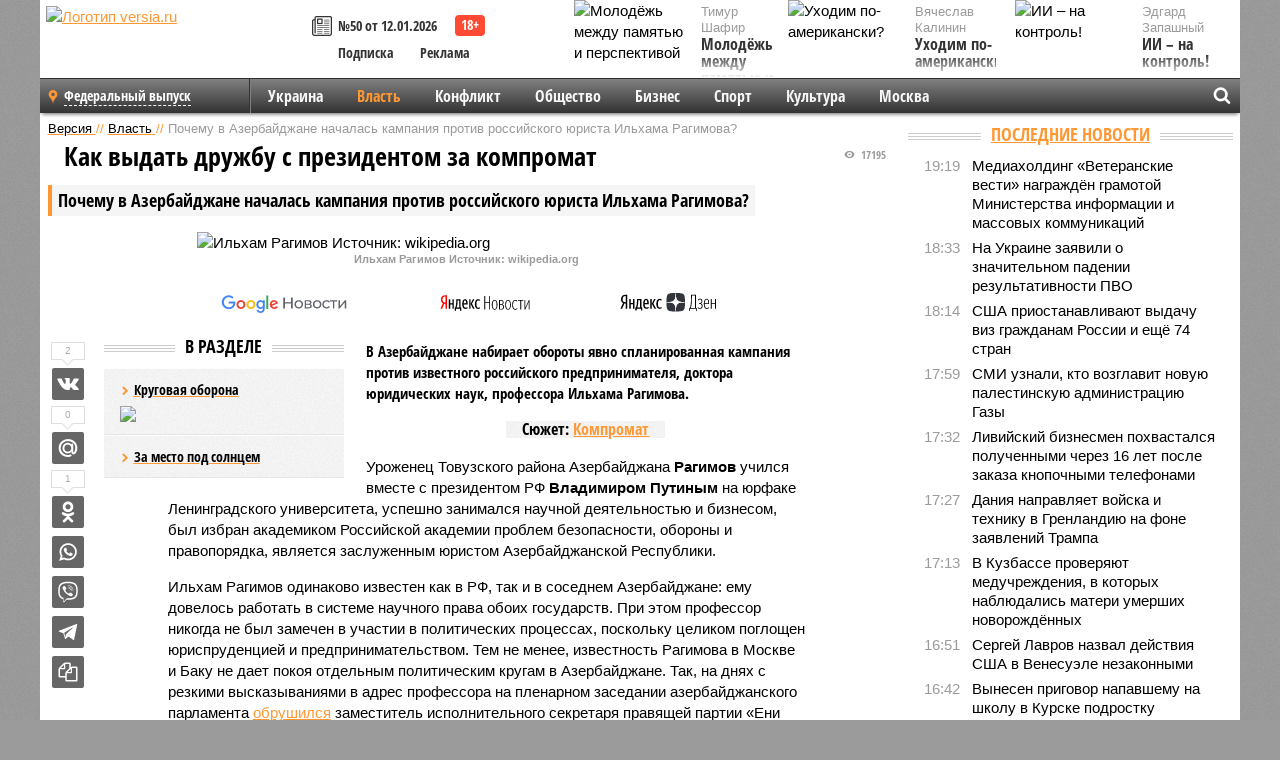

--- FILE ---
content_type: text/html; charset=UTF-8
request_url: https://versia.ru/pochemu-v-azerbajdzhane-nachalas-kampaniya-protiv-rossijskogo-yurista-ilxama-ragimova
body_size: 19484
content:
<!doctype html>
<!-- POST реально за: 2.072 -->
<html class="no-js" lang="ru">
<head>

    <title>Почему в Азербайджане началась кампания против российского юриста Ильхама Рагимова?</title>

    <!-- NOINDEX -->

    <link rel="amphtml" href="https://versia.ru/amp/pochemu-v-azerbajdzhane-nachalas-kampaniya-protiv-rossijskogo-yurista-ilxama-ragimova">
    <!-- META -->
    <meta charset="utf-8">
    <meta name="viewport" content="width=device-width, initial-scale=1">
    <meta name="msapplication-TileColor" content="#da532c">
    <meta name="msapplication-TileImage" content="https://versia.ru/i/v358/favicons/mstile-144x144.png">
    <meta name="theme-color" content="#666666">
    <!-- MANIFEST -->
    <link rel="manifest" href="/manifest.json">
    <!-- FONTS -->
    <link rel="preload" as="font" href="/i/v358/fonts/versia.woff" type="font/woff" crossorigin="crossorigin" class="head-custom-block" data-vdomignore="true" tabindex="0" />
    <link rel="preload" as="font" href="/i/v358/fonts/OpenSansCondensed-Light.woff2" type="font/woff2" crossorigin="crossorigin" class="head-custom-block" data-vdomignore="true" tabindex="0" />
    <link rel="preload" as="font" href="/i/v358/fonts/OpenSansCondensed-Bold.woff2" type="font/woff2" crossorigin="crossorigin" class="head-custom-block" data-vdomignore="true" tabindex="0" />
    <link rel="preload" as="font" href="/i/v358/fonts/OpenSansCondensed-LightItalic.woff2" type="font/woff2" crossorigin="crossorigin" class="head-custom-block" data-vdomignore="true" tabindex="0" />
    <!-- APPLE -->
    <meta name="apple-mobile-web-app-capable" content="yes">
    <meta name="apple-mobile-web-app-status-bar-style" content="black-translucent">
    <meta name="yandex-verification" content="fc1e3ca00dd4a5dc" />
    <meta property="fb:pages" content="280487745312215" />
    <!--[if IE]>
    <meta http-equiv="X-UA-Compatible" content="IE=edge,chrome=1">
    <![endif]-->

    <meta name="description" content="В Азербайджане набирает обороты явно спланированная кампания против известного российского предпринимателя, доктора юридических наук, профессора Ильхама Рагимова.">
    <meta name="keywords" content="Рагимова, Рагимов, Азербайджане, Ильхам, Азербайджана, Азербайджан, Ильхама, профессора, Иванишвили, партии, политических, Милли, права, меджлиса, никогда, Россией, Однако, рейды, более, азербайджанского">

    <!-- OPENGRAF -->
    <meta property="og:description" content="В Азербайджане набирает обороты явно спланированная кампания против известного российского предпринимателя, доктора юридических наук, профессора Ильхама Рагимова.">
    <meta property="og:url" content="https://versia.ru/pochemu-v-azerbajdzhane-nachalas-kampaniya-protiv-rossijskogo-yurista-ilxama-ragimova">
    <meta property="og:site_name" content="versia.ru">
    <meta property="og:title" content="Как выдать дружбу с президентом за компромат - Почему в Азербайджане началась кампания против российского юриста Ильхама Рагимова?">
    <meta property="og:type" content="article">
    <meta property="og:locale" content="ru_RU">
    <!--
    <meta name="twitter:card" content="summary_large_image">
    <meta name="twitter:site" content="@VersiaRu">
    <meta name="twitter:title" content="Почему в Азербайджане началась кампания против российского юриста Ильхама Рагимова?">
    <meta name="twitter:description" content="В Азербайджане набирает обороты явно спланированная кампания против известного российского предпринимателя, доктора юридических наук, профессора Ильхама Рагимова.">
    -->

    <!-- IMAGE -->
    <meta property="og:image" content="https://versia.ru/foto/p/o/pochemu-v-azerbajdzhane-nachalas-kampaniya-protiv-rossijskogo-yurista-ilxama-ragimova-1-1.jpg" />
    <meta property="og:image:width" content="540">
    <meta property="og:image:height" content="360">
    <meta property="og:image:type" content="image/jpeg">
    <!--
    <meta name="twitter:image" content="https://versia.ru/foto/p/o/pochemu-v-azerbajdzhane-nachalas-kampaniya-protiv-rossijskogo-yurista-ilxama-ragimova-1-1.jpg">
    -->

    <!-- CSS -->
    <!--[if !IE]><!-->
    <link rel="stylesheet" property="stylesheet" href="//versia.ru/i/v358/css/screen.css?v=1"><!--<![endif]-->
    <!--[if IE]>
    <link rel="stylesheet" property="stylesheet" href="//versia.ru/i/v358/css/ie.css"><![endif]-->
    <link rel="stylesheet" property="stylesheet" href="//versia.ru/i/v358/c/cookie.css">
    <!-- FAVICON(s) -->
    <link rel="apple-touch-icon" sizes="57x57"   href="https://versia.ru/i/v358/favicons/apple-touch-icon-57x57.png">
    <link rel="apple-touch-icon" sizes="114x114" href="https://versia.ru/i/v358/favicons/apple-touch-icon-114x114.png">
    <link rel="apple-touch-icon" sizes="72x72"   href="https://versia.ru/i/v358/favicons/apple-touch-icon-72x72.png">
    <link rel="apple-touch-icon" sizes="144x144" href="https://versia.ru/i/v358/favicons/apple-touch-icon-144x144.png">
    <link rel="apple-touch-icon" sizes="60x60"   href="https://versia.ru/i/v358/favicons/apple-touch-icon-60x60.png">
    <link rel="apple-touch-icon" sizes="120x120" href="https://versia.ru/i/v358/favicons/apple-touch-icon-120x120.png">
    <link rel="apple-touch-icon" sizes="76x76"   href="https://versia.ru/i/v358/favicons/apple-touch-icon-76x76.png">
    <link rel="apple-touch-icon" sizes="152x152" href="https://versia.ru/i/v358/favicons/apple-touch-icon-152x152.png">

    <link rel="icon" type="image/png"            href="https://versia.ru/i/v358/favicons/favicon-196x196.png"  sizes="196x196">
    <link rel="icon" type="image/png"            href="https://versia.ru/i/v358/favicons/favicon-160x160.png"  sizes="160x160">
    <link rel="icon" type="image/png"            href="https://versia.ru/i/v358/favicons/favicon-120x120.png"  sizes="120x120">
    <link rel="icon" type="image/png"            href="https://versia.ru/i/v358/favicons/favicon-96x96.png"    sizes="96x96">
    <link rel="icon" type="image/png"            href="https://versia.ru/i/v358/favicons/favicon-16x16.png"    sizes="16x16">
    <link rel="icon" type="image/png"            href="https://versia.ru/i/v358/favicons/favicon-32x32.png"    sizes="32x32">

    <link rel="icon" type="image/svg+xml"        href="https://versia.ru/i/v358/favicons/favicon.svg">
    <link rel="icon" type="image/x-icon"         href="https://versia.ru/i/v358/favicons/favicon.ico">

    <link rel="canonical" href="https://versia.ru/pochemu-v-azerbajdzhane-nachalas-kampaniya-protiv-rossijskogo-yurista-ilxama-ragimova" />

    <!-- GLOBAL_JS -->

    <script>
        var ver_sid = 'BB9F7EC3-9875-4A15-AFB3-DFE11990C516';
        var fc_pageurl = 'https%3A%2F%2Fversia.ru%2Fpochemu-v-azerbajdzhane-nachalas-kampaniya-protiv-rossijskogo-yurista-ilxama-ragimova';
        var ispre = false;
    </script>

</head>
<!-- POST_BODY -->
<body class="main-body">
<progress class="progress-bar is-hidden" val="0" max="0"></progress>



<div id="outer-wrap">
    <div id="inner-wrap">
        <div class="bannerholder versia-b1"></div>
        <header class="main-header">
    <a href="/" class="logo" title="Версия - новости и расследования газеты «Наша версия»"><img width="260" height="75" alt="Логотип versia.ru" src="/images/newspaper_ny.png"></a>
    <div title="Купить газету «Наша версия»" class="desktop-visible ta-c fl-l buy title font2 fw-b">
    <div class="block-xs cf">
        <a href="/shop" title="Купить газету «Наша версия»"><i class="icon-paper"></i></a>
        <a href="/gazeta-nasha-versiya-50-ot-12-yanvarya-2026" title="Купить газету «Наша версия» №50 от 12.01.2026">№50 от 12.01.2026</a>
    </div>
    <div class="cf">
        <a href="/podpiska.html">Подписка</a>
        <a href="/commercial.html">Реклама</a>
    </div>
</div>
    <ul class="columnists">
        <li class="media">
    <div class="img"><img width="117" height="78" src="/webp/117/78/images/m/o/molodyozh-mezhdu-pamyatyu-i-perspektivoj-1-1.jpg" height="78" loading="lazy"
                          alt="Молодёжь между памятью и перспективой"></div>
    <div class="bd">
        <div class="small color2">Тимур Шафир</div>
        <a href="/molodyozh-mezhdu-pamyatyu-i-perspektivoj" class="td-n zag5 color-secondary-2-4 d-ib" title="Молодёжь между памятью и перспективой">Молодёжь между памятью и перспективой</a>
    </div>
</li><li class="media">
    <div class="img"><img width="117" height="78" src="/webp/117/78/images/i/i/ii-na-kontrol-1-1.jpg" height="78" loading="lazy"
                          alt="ИИ – на контроль!"></div>
    <div class="bd">
        <div class="small color2">Эдгард Запашный</div>
        <a href="/ii-na-kontrol" class="td-n zag5 color-secondary-2-4 d-ib" title="ИИ – на контроль!">ИИ – на контроль!</a>
    </div>
</li><li class="media">
    <div class="img"><img width="117" height="78" src="/webp/117/78/images/u/x/uxodim-po-amerikanski-1-1.jpg" height="78" loading="lazy"
                          alt="Уходим по-американски?"></div>
    <div class="bd">
        <div class="small color2">Вячеслав Калинин</div>
        <a href="/uxodim-po-amerikanski" class="td-n zag5 color-secondary-2-4 d-ib" title="Уходим по-американски?">Уходим по-американски?</a>
    </div>
</li>
    </ul>

</header>
        <nav class="main-nav">

    <div class="main-nav__region js-toggle-btn" data-toggle="#toggle-region">
        <span>Федеральный выпуск</span>
    </div>

    <div class="nav-btn__container">
        <span class="nav-btn js-toggle-btn" data-toggle="#toggle-search" id="search-toggle-btn"> <i
                class="icon-magnify"></i></span>
        <span class="nav-btn js-toggle-btn" data-toggle="#toggle-nav"> <i class="icon-menu"></i></span>
    </div>

    <div class="toggle-container" id="toggle-region">
        <ul class="region-select fl-l">
    <li>
        <a href="//versia.ru"><span>Федеральный выпуск</span></a>
        <ul>
            <li>
    <a href="//neva.versia.ru">Версия на Неве</a>
</li><li>
    <a href="//saratov.versia.ru">Версия в Саратове</a>
</li><li>
    <a href="//ch.versia.ru">Версия в Чувашии</a>
</li><li>
    <a href="//rb.versia.ru">Версия в Башкирии</a>
</li><li>
    <a href="//kavkaz.versia.ru">Версия на Кавказе</a>
</li><li>
    <a href="//tat.versia.ru">Версия в Татарстане</a>
</li><li>
    <a href="//nn.versia.ru">Версия в Кирове</a>
</li><li>
    <a href="//voronezh.versia.ru">Версия в Воронеже</a>
</li><li>
    <a href="//tambov.versia.ru">Версия в Тамбове</a>
</li>
        </ul>
    </li>
</ul>
    </div>
    <div class="toggle-container" id="toggle-nav">
        <div id="nav" class="nav" role="navigation">
            <ul>
                <li><a href="/ukraina">Украина</a></li><li class="is-active"><a href="/vlast">Власть</a></li><li><a href="/konflikt">Конфликт</a></li><li><a href="/obshestvo">Общество</a></li><li><a href="/bisnes">Бизнес</a></li><li><a href="/sport">Спорт</a></li><li><a href="/kultura">Культура</a></li><li><a href="/moskva">Москва</a></li>
                <li class="desktop-hidden"><a href="/news">Новости</a></li>
                <li class="desktop-hidden"><a href="//versia.ru/dosie">Досье</a></li>
                <li class="desktop-hidden"><a href="/oprosy">Опросы</a></li>
                <li class="desktop-hidden"><a href="/kolumnisty">Колумнисты</a></li>
                <li class="desktop-hidden"><a href="/strip">Стриптиз по праздникам</a></li>
                <li class="desktop-hidden"><a href="/stories">Сюжеты</a></li>
            </ul>
        </div>
    </div>
    <div class="toggle-container" id="toggle-search">
        <div class="search">
            <div class="search__form versia-search">
                <div class="gcse-searchbox-only" data-resultsUrl="//versia.ru/search/" data-newWindow="false"
                     data-queryParameterName="q">
                </div>
            </div>
            <div class="search__toggle"></div>
        </div>
    </div>
</nav>
        <div id="main" role="main">
            <div class="cf">
                <div class="content">
                    <div class="scroll-action"></div>
                    <div class="single-post" id="post_87294">
                        <!-- POST_BODY_SINGLE -->
<div class="font1 small color-primary block-s" itemscope itemtype="http://schema.org/BreadcrumbList">
    <span itemprop="itemListElement" itemscope itemtype="http://schema.org/ListItem">
        <a itemprop="item" href="/" class="title" title="Версия - новости и расследования газеты «Наша версия»">
            <span itemprop="name">Версия</span>
            <meta itemprop="position" content="1"/>
        </a>
    </span>
    //
    <span itemprop="itemListElement" itemscope itemtype="http://schema.org/ListItem">
        <a itemprop="item" href="/vlast" class="title" title="Власть - новости политики и расследования общероссийской газеты «Наша версия»">
            <span itemprop="name">Власть</span>
            <meta itemprop="position" content="2"/>
        </a>
    </span>
    //
    <span class="color2">Почему в Азербайджане началась кампания против российского юриста Ильхама Рагимова?</span>
</div>
<article itemscope itemtype="http://schema.org/Article" class="article block-xl">
    <meta property="article:tag" content="Статья">
    
    <meta property="article:tag" content="Компромат">
    <div class="article-headings">
        <div class="zag4 block-l">
    <div class="file d-ib" itemprop="headline">
        <h1 itemprop="name">Почему в Азербайджане началась кампания против российского юриста Ильхама Рагимова?</h1>
    </div>
</div>

<div class="post-views">
    <span class="info zag5"><i class="icon-views"></i> 17195</span>
</div>
        <div class="rub">
    <div class="block-l padding featured-post-title">
        <h2 class="d-i zag2" itemprop="alternativeHeadline">Как выдать дружбу с президентом за компромат</h2>
    </div>
</div>
    </div>
    <figure class="cf article-gallery-wrapper block-xl pos-r" itemprop="image" itemscope
        itemtype="https://schema.org/ImageObject">
    <img itemprop="url" width="540" height="360" src="/webp/540/360/foto/p/o/pochemu-v-azerbajdzhane-nachalas-kampaniya-protiv-rossijskogo-yurista-ilxama-ragimova-1-1.jpg" alt="Ильхам Рагимов
Источник: wikipedia.org" title="Ильхам Рагимов
Источник: wikipedia.org" class="d-b m0-a">
<meta itemprop="width" content="540">
<meta itemprop="height" content="360">
<figcaption class="info padding fw-b ta-c">Ильхам Рагимов
Источник: wikipedia.org</figcaption>
</figure>

    <div class="article__subscribe subscribe">
        <a class="subscribe__link"
           href="/click/?//news.google.com/publications/CAAqBwgKMJbF-gowsa3oAg?hl=ru&gl=RU&ceid=RU%3Aru">
            <img width="162" height="26" src="/i/img/subscribe/google-news.svg" alt="Версия в Google Новостях">
        </a>

        <a class="subscribe__link" href="/click/?//yandex.ru/news/?favid=11490">
            <img width="116" height="26" src="/i/img/subscribe/ya-news.svg" alt="Версия в Яндекс Новостях">
        </a>

        <a class="subscribe__link" href="/click/?//zen.yandex.ru/versia.ru">
            <img width="125" height="26" src="/i/img/subscribe/ya-dzen.svg" alt="Версия в Яндекс Дзен">
        </a>
    </div>

    <div class="article-text">
        <div class="article-aside-left desktop-visible">
            <div class="box-title">
                <span>В разделе</span>
            </div>

            <div class="rich-links-list">
                <a href="/blagodarya-chemu-kara-ooly-zakrepilis-v-edre" title="Как Антон Филатов и Тимур Иванов отрабатывали многомиллионные заказы в интересах Министерства обороны">
    <span>Круговая оборона</span>
    <img width="208" height="138" src="/webp/208/138/images/b/l/blagodarya-chemu-kara-ooly-zakrepilis-v-edre-1-2.jpg" loading="lazy" lt="Как Антон Филатов и Тимур Иванов отрабатывали многомиллионные заказы в интересах Министерства обороны">
</a><a href="/kto-vazhnee-organy-sledstviya-ili-nadzor" title="Кто важнее - органы следствия или надзор?">За место под солнцем</a>
                <div class="bannerholder versia-l0"></div>
            </div>
        </div>
        <div itemprop="articleBody" class="copyclip">
            <p class="lead">В Азербайджане набирает обороты явно спланированная кампания против известного российского предпринимателя, доктора юридических наук, профессора Ильхама Рагимова.</p>
            <div class="block-l ta-c">
    <div class="d-ib paper padding zag5">
        Сюжет: <a href="/kompromat" class="color-secondary-2-4">Компромат</a>
    </div>
</div>
            <p>Уроженец Товузского района Азербайджана <b>Рагимов</b> учился вместе с президентом РФ <b>Владимиром Путиным</b> на юрфаке Ленинградского университета, успешно занимался научной деятельностью и бизнесом, был избран академиком Российской академии проблем безопасности, обороны и правопорядка, является заслуженным юристом Азербайджанской Республики. </p><p>Ильхам Рагимов одинаково известен как в РФ, так и в соседнем Азербайджане: ему довелось работать в системе научного права обоих государств. При этом профессор никогда не был замечен в участии в политических процессах, поскольку целиком поглощен юриспруденцией и предпринимательством. Тем не менее, известность Рагимова в Москве и Баку не дает покоя отдельным политическим кругам в Азербайджане. Так, на днях с резкими высказываниями в адрес профессора на пленарном заседании азербайджанского парламента <a href="/click/?http://www.gapp.az/news/380077-siyavush-novruzov-raskritikoval-azerbaydjanskogo-biznesmena">обрушился</a> заместитель исполнительного секретаря правящей партии «Ени Азербайджан» депутат Милли меджлиса <b>Сиявуш Новрузов</b>. <i>«Он рассказывает об азербайджано-российских отношениях, критикует депутатов. Говорит, что проделал много работы по установлению связей с Россией, сделал это, сделал то… Вы видели до сих пор в российской прессе его материал о проблемах Азербайджана? Называет себя преподавателем по уголовному праву, профессором. Он расследовал хоть какое-нибудь уголовное дело, совершенное в отношении нашего народа? Говорит, что в Милли меджлисе о нем не знают. Мы всех прекрасно знаем, в том числе и его»</i>, - эмоционально заявил Новрузов. </p><div class="article__banner">
    <div class="versia-x0"></div>
</div><p>После этого информационная атака на Ильхама Рагимова продолжилась в некоторых азербайджанских СМИ. Так, близкий к партии «Азербайджан Ени» журналист <b>Эйнулла Фатуллаев</b> «выразил обеспокоенность активизацией в Баку российского миллиардера Рагимова». А его коллега <b>Миршахин Агаев</b> и вовсе <a href="/click/?https://haqqin.az/news/142159">назвал</a> Рагимова «азербайджанским Иванишвили», обвинив профессора-юриста в попытке стать «неофициальным ставленником России в Азербайджане».</p><p>Впрочем, эти и подобные им заявления не имеют никакого отношения к реалиям. Начать со сравнения Ильхама Рагимова с грузинским политиком и предпринимателем <b>Бидзиной Иванишвили</b>. Этот бывший премьер Грузии действительно начинал бизнес-карьеру в РФ, а в 2012 году, победив на выборах в грузинский парламент, отправил в отставку <b>Михаила Саакашвили</b>. Однако Иванишвили даже в самых смелых фантазиях непросто назвать пророссийским политиком хотя бы на основании того, что Бидзина Григорьевич так и не улучшил отношения между Грузией и Россией. Больше того: Грузия взяла курс на интеграцию с ЕС и НАТО, что совершенно неприемлемо для Москвы. </p><p>Сравнивать же фигуры Иванишвили и Ильхама Рагимова и вовсе неуместно: если грузинский предприниматель изначально не скрывал своих политических амбиций в отношении своей малой родины, то Рагимову совершенно незачем политическая карьера в Азербайджане. Если проанализировать публичные выступления Рагимова за последние годы, то в них невозможно отыскать даже намека на его политические цели. Конечно, как уроженец Азербайджана и известный в этой стране ученый Рагимов не может оставаться в стороне от острых проблем, стоящих перед государством и обществом. Однако общественная деятельность и активная гражданская позиция еще никогда и нигде не являлись поводом для подозрений в политических амбициях, а тем более в политическом заговоре. </p><div class="article-aside-right desktop-visible">
    <div class="box-title">
        <span>По теме</span>
    </div>
    <div class="column">
        <div class="column-featured">
            <div class="column-featured-img">
                <a href="/v-azerbajdzhane-vsled-za-artistami-otkazalis-ot-rossijskix-vedushhix-na-dream-fest-2025-zriteli-massovo-sdayut-bilety" class="d-b ov-h" title="В Азербайджане вслед за артистами отказались от российских ведущих на Dream Fest 2025: зрители массово сдают билеты">
                    <img width="240" height="160" class="scale" src="/webp/240/160/images/v/-/v-azerbajdzhane-otkazalis-ot-rossijskix-vedushhix-i-artistov-na-dream-fest-2025-zriteli-massovo-sdayut-bilety-1-1.jpg" loading="lazy" alt="В Азербайджане вслед за артистами отказались от российских ведущих на Dream Fest 2025: зрители массово сдают билеты">
                </a>

                <div class="count">
                    <span class="icon-views">2470</span>
                </div>
            </div>
            <div class="column-featured-text">
                <div class="block-m zag3 font2">
                    <a href="/v-azerbajdzhane-vsled-za-artistami-otkazalis-ot-rossijskix-vedushhix-na-dream-fest-2025-zriteli-massovo-sdayut-bilety" class="title" title="В Азербайджане вслед за артистами отказались от российских ведущих на Dream Fest 2025: зрители массово сдают билеты">
                        <span>В Азербайджане вслед за артистами отказались от российских ведущих на Dream Fest 2025: зрители массово сдают билеты</span>
                    </a>
                </div>
                <p class="fw-b file font2">Стало известно, что организаторы фестиваля Dream Fest 2025, который пройдет в Азербайджане, отказались от российских ведущих и заменили их на местных. Ранее были отменены выступления артистов из России, запланированные в рамках события.</p>
            </div>
        </div>
    </div>
</div><p>Что же касается резких высказываний активиста партии «Ени Азербайджан» депутата Милли меджлиса Сиявуша Новрузова, например, о том, что профессор права Рагимов якобы устранился от юридической помощи азербайджанцам, то это не соответствует истине. Вспомнить хотя бы резонансное дело азербайджанского мигранта <b>Орхана Зейналова</b>, которого по итогам расследования беспорядков на межэтнической почве в Западном Бирюлеве в 2013 году признали причастным к убийству россиянина <b>Егора Щербакова</b>. Ситуация грозила серьезными осложнениями в отношениях Азербайджана и РФ. Именно вмешательство Ильхама Рагимова тогда помогло снизить градус напряжения. Профессор Рагимов не только <a href="/click/?https://minval.az/news/23428#sthash.0lN9bhNx.dpuf">обеспечил</a> Зейналову юридическую поддержку, о чем, кстати, написали азербайджанские СМИ, но и сумел деполитизировать проблему. </p><p>На волне той истории Ильхам Рагимов уместно провел аналогию с подобной же ситуацией, которую еще в пору СССР пришлось также разрешать в Москве <b>Гейдару Алиеву</b>. <i>«Тогда вели борьбу со спекуляцией с сельхозпродукцией, по всему СССР были проведены большие рейды по выявлению этих спекулянтов</i>, - рассказывал Рагимов. - <i>Этот вопрос обсуждали на Политбюро ЦК. И когда докладывали о рейдах, выяснилось, что во всех рынках спекулянты были выходцами из Азербайджана. Тогда Гейдар Алиев, будучи кандидатом в члены Политбюро, сказал следующее: «Да, мы тоже проводим у себя такие рейды. Но когда мы проводим рейды, мы никогда преступников и спекулянтов не делим по национальности. Мы не выявляем их национальность, мы выявляем преступников»</i>. </p><p>Уникальную роль сыграл Ильхам Рагимов и в судьбе азербайджанского офицера <b>Рамиля Сафарова</b>, приговоренного судом в Будапеште в 2006 году к пожизненному тюремному заключению. Именно Рагимову удалось запустить процесс переговоров о том, чтобы Сафаров был в конце концов передан для отбывания наказания на родину в Азербайджан, где позже офицер указом президента республики был помилован и вышел на свободу. <i>«В мою задачу входило на основании международного права помочь и заняться вопросом о его экстрадиции на родину. Это соответствует международным правовым нормам»</i>, - кратко и без лишнего пафоса высказался позже о том громком деле Ильхам Рагимов.</p><p>Конечно, при желании можно назвать «политической активизацией Рагимова в Азербайджане» даже осуществленный им <a href="/click/?https://news.day.az/society/239694.html">проект</a> возведения современного больничного комплекса международного уровня в его родном Товузском районе. Или, например, оценить как «политическую активность» его усилия по налаживанию отношений между Турцией и РФ в 2015-2017 гг., о чем он сам <a href="/click/?https://azj.rus4all.ru/interview/20160112/726418931.html">рассказывал</a> в интервью азербайджанским СМИ. Не всем в Азербайджане пришлась по душе и <a href="/click/?http://ekogradmoscow.ru/eko/eko-disput/predlozhenie-o-rospuske-azerrosa-schitayu-neumestnym?fbclid=IwAR1u8lHd0UJI-hN4GRzHLkrKz18whegEUjchlPy39Q_aTs5u9C6hEI2XkU0">инициатива</a> Рагимова о создании Российского конгресса азербайджанцев, который, по его мысли, должен прийти на смену Федеральной национальной культурной автономии ФНКА «АзерРос» в качестве структуры развития межнациональных связей с Россией.</p><p>И, наконец, Ильхам Алиев <a href="/click/?http://musavat.com/ru/news/ilham-ragimov-mezhdu-moskvoj-i-baku-otnosheniya-na-samom-vysokom-urovne_577452.html">выступил</a> в защиту русского языка в Азербайджане, который в последнее время пытаются ограничить различные республиканские политики, включая депутата Милли меджлиса <b>Говхар Бахшалиеву</b>.</p><p>Но, похоже, что взявшиеся разоблачать Рагимова активисты партии «Ени Азербайджан» попросту пытаются набрать политические очки на критике столь известного ученого и бизнесмена, тем более, связанного узами многолетней дружбы с президентом РФ. Для политтехнологов этот прием более чем знакомый: слепить из публичной и узнаваемой фигуры образ лоббиста интересов другого государства, мотивировав такую версию близкими связями с его главой. </p><p>Однако в случае с Рагимовым такой подход точно не сработает, поскольку вся предшествующая многолетняя биография профессора указывает на отсутствие у него политических амбиций. И наоборот: факты его многогранной деятельности свидетельствуют о том, что Ильхам Рагимов одинаково участлив к проблемам как родного для него Азербайджана, так и ставшей для него вторым домом России.</p>
            
            
        </div>
        <div class="share_87294 share share--hidden">
    	<span id="speechControlBlock" class="post-audio speechControlBlock" style="display: none">
            <a id="speakOrPauseLink" class="icon-sound-click speakOrPauseLink" href="" title="Прослушать текст новости"><i class="icon-sound"></i></a>
            <a id="speechRateDownLink" class="speechRateDownLink" style="text-decoration: none" href="" title="Медленнее"><i class="icon-slower"></i></a>
            <a id="speechRateUpLink" class="speechRateUpLink" style="text-decoration: none" href="" title="Быстрее"><i class="icon-faster"></i></a>
    	</span>

    <!--
    <div class="share__item">
        <span>2</span>
        <a href="/click/?//twitter.com/share?url=https%3A%2F%2Fversia.ru%2Fpochemu-v-azerbajdzhane-nachalas-kampaniya-protiv-rossijskogo-yurista-ilxama-ragimova&text=%D0%9F%D0%BE%D1%87%D0%B5%D0%BC%D1%83+%D0%B2+%D0%90%D0%B7%D0%B5%D1%80%D0%B1%D0%B0%D0%B9%D0%B4%D0%B6%D0%B0%D0%BD%D0%B5+%D0%BD%D0%B0%D1%87%D0%B0%D0%BB%D0%B0%D1%81%D1%8C+%D0%BA%D0%B0%D0%BC%D0%BF%D0%B0%D0%BD%D0%B8%D1%8F+%D0%BF%D1%80%D0%BE%D1%82%D0%B8%D0%B2+%D1%80%D0%BE%D1%81%D1%81%D0%B8%D0%B9%D1%81%D0%BA%D0%BE%D0%B3%D0%BE+%D1%8E%D1%80%D0%B8%D1%81%D1%82%D0%B0+%D0%98%D0%BB%D1%8C%D1%85%D0%B0%D0%BC%D0%B0+%D0%A0%D0%B0%D0%B3%D0%B8%D0%BC%D0%BE%D0%B2%D0%B0%3F" class="twt">Поделиться в Twitter</a>
    </div>
    -->

    <div class="share__item">
        <span>2</span>
        <a href="/click/?//vkontakte.ru/share.php?url=https%3A%2F%2Fversia.ru%2Fpochemu-v-azerbajdzhane-nachalas-kampaniya-protiv-rossijskogo-yurista-ilxama-ragimova" class="vkt">Поделиться ВКонтакте</a>
    </div>

    <div class="share__item">
        <span>0</span>
        <a href="/click/?//connect.mail.ru/share?url=https%3A%2F%2Fversia.ru%2Fpochemu-v-azerbajdzhane-nachalas-kampaniya-protiv-rossijskogo-yurista-ilxama-ragimova&title=%D0%9F%D0%BE%D1%87%D0%B5%D0%BC%D1%83+%D0%B2+%D0%90%D0%B7%D0%B5%D1%80%D0%B1%D0%B0%D0%B9%D0%B4%D0%B6%D0%B0%D0%BD%D0%B5+%D0%BD%D0%B0%D1%87%D0%B0%D0%BB%D0%B0%D1%81%D1%8C+%D0%BA%D0%B0%D0%BC%D0%BF%D0%B0%D0%BD%D0%B8%D1%8F+%D0%BF%D1%80%D0%BE%D1%82%D0%B8%D0%B2+%D1%80%D0%BE%D1%81%D1%81%D0%B8%D0%B9%D1%81%D0%BA%D0%BE%D0%B3%D0%BE+%D1%8E%D1%80%D0%B8%D1%81%D1%82%D0%B0+%D0%98%D0%BB%D1%8C%D1%85%D0%B0%D0%BC%D0%B0+%D0%A0%D0%B0%D0%B3%D0%B8%D0%BC%D0%BE%D0%B2%D0%B0%3F" class="mlr">Поделиться Моем Мире</a>
    </div>

    <div class="share__item">
        <span>1</span>
        <a href="/click/?//www.odnoklassniki.ru/dk?st.cmd=addShare&st.s=1&st._surl=https%3A%2F%2Fversia.ru%2Fpochemu-v-azerbajdzhane-nachalas-kampaniya-protiv-rossijskogo-yurista-ilxama-ragimova&amp;st.comments=%D0%9F%D0%BE%D1%87%D0%B5%D0%BC%D1%83+%D0%B2+%D0%90%D0%B7%D0%B5%D1%80%D0%B1%D0%B0%D0%B9%D0%B4%D0%B6%D0%B0%D0%BD%D0%B5+%D0%BD%D0%B0%D1%87%D0%B0%D0%BB%D0%B0%D1%81%D1%8C+%D0%BA%D0%B0%D0%BC%D0%BF%D0%B0%D0%BD%D0%B8%D1%8F+%D0%BF%D1%80%D0%BE%D1%82%D0%B8%D0%B2+%D1%80%D0%BE%D1%81%D1%81%D0%B8%D0%B9%D1%81%D0%BA%D0%BE%D0%B3%D0%BE+%D1%8E%D1%80%D0%B8%D1%81%D1%82%D0%B0+%D0%98%D0%BB%D1%8C%D1%85%D0%B0%D0%BC%D0%B0+%D0%A0%D0%B0%D0%B3%D0%B8%D0%BC%D0%BE%D0%B2%D0%B0%3F" class="okl">Поделиться на Одноклассниках</a>
    </div>

    <div class="share__item">
        <a href="/click/?https://api.whatsapp.com/send?text=https%3A%2F%2Fversia.ru%2Fpochemu-v-azerbajdzhane-nachalas-kampaniya-protiv-rossijskogo-yurista-ilxama-ragimova" class="wsp" title="Поделиться в WhatsApp" alt="Поделиться в WhatsApp">Поделиться в WhatsApp</a>
    </div>

    <div class="share__item">
        <a href="/click/?https://api.viber.com/send?text=https%3A%2F%2Fversia.ru%2Fpochemu-v-azerbajdzhane-nachalas-kampaniya-protiv-rossijskogo-yurista-ilxama-ragimova" class="vbr" title="Поделиться в Viber" alt="Поделиться в Viber">Поделиться в Viber</a>
    </div>

    <div class="share__item">
        <a href="/click/?https://t.me/share/url?url=https%3A%2F%2Fversia.ru%2Fpochemu-v-azerbajdzhane-nachalas-kampaniya-protiv-rossijskogo-yurista-ilxama-ragimova" class="tlg" title="Поделиться в Telegram" alt="Поделиться в Telegram">Поделиться в Telegram</a>
    </div>

    <div class="share__item" id="copy_87294" data-clipboard-target="#post_87294" >
        <a href="" onClick="return false;" class="txt">Копировать текст статьи</a>
    </div>
</div>
    </div>
    <div class="update-history-bot" post_id="87294" url="/pochemu-v-azerbajdzhane-nachalas-kampaniya-protiv-rossijskogo-yurista-ilxama-ragimova" title="Почему в Азербайджане началась кампания против российского юриста Ильхама Рагимова?"></div>
    <div class="info fw-b block-l cf ta-r">
        <div class="block-xs" itemprop="author" itemscope itemtype="http://schema.org/Person">
            <span itemprop="name">Раиф Гусейнов</span>
            
        </div>
        <span itemprop="publisher" itemscope itemtype="https://schema.org/Organization">
                                <span itemprop="logo" itemscope itemtype="https://schema.org/ImageObject">
                                    <img itemprop="url image" alt="Логотип versia.ru"
                                         src="https://versia.ru/newspaper_amp.jpg" loading="lazy"
                                         style="display:none;"/>
                                    <meta itemprop="width" content="260">
                                    <meta itemprop="height" content="75">
                                </span>
                                <meta itemprop="name" content="Версия">
                                <meta itemprop="telephone" content="+7 495 276-03-48">
                                <meta itemprop="address" content="123100, Россия, Москва, улица 1905 года, 7с1">
                            </span>
        <link itemprop="mainEntityOfPage" href="https://versia.ru/pochemu-v-azerbajdzhane-nachalas-kampaniya-protiv-rossijskogo-yurista-ilxama-ragimova"/>
        
        <div class="fs-i info ta-r">
    <div>Опубликовано: <span itemprop="datePublished" content="2018-12-26T13:27:00+03:00">26.12.2018 13:27</span></div>
    <div>Отредактировано: <span itemprop="dateModified" content="2018-12-27T10:30:52+03:00">27.12.2018 10:30</span></div>
</div>
    </div>
    <div class="cf padding links-list block-xl">
        
        <div class="article-nav-right">
    <div class="media">
        <a href="/ssha-namereny-vzyat-pod-kontrol-neft-venesuyely-na-gody-vperyod" class="img desktop-visible" title="США намерены взять под контроль нефть Венесуэлы на годы вперёд">
    <img width="90" height="60" src="/webp/90/60/images/s/s/ssha-namereny-vzyat-pod-kontrol-neft-venesuyely-na-gody-vperyod-1-1.jpg" loading="lazy" alt="США намерены взять под контроль нефть Венесуэлы на годы вперёд" width="90">
</a>
        <div class="bd">
            <div class="zag5 icon-chevron block-s">
                <a href="/ssha-namereny-vzyat-pod-kontrol-neft-venesuyely-na-gody-vperyod" class="title" title="США намерены взять под контроль нефть Венесуэлы на годы вперёд">
                    <span>США намерены взять под контроль нефть Венесуэлы на годы вперёд</span>
                </a>
            </div>
        </div>
    </div>
</div>
    </div>
</article>
<div class="block-xl printhidden">
    <div class="box-title commtogle" id="commtogle_87294" post_id="87294" style="cursor:pointer">
    <span>Комментарии <i class="info"><span id="comms" class="icon-comment">1</span></i></span>
</div>
<div class="media comment-form padding block-xl" id="commblock_87294" style="display:none">
    <div class="bd">
        <div class="input-wrapper">
            <textarea name="commtxt" id="commtxt_87294" rows="5"
                      placeholder="Нецензурные и противоречащие законодательству РФ комментарии удаляются"
                      class="block-m"></textarea>

            <div class="ta-r block-m">
                <a href="#" id="commclick_87294" class="button zag6 tt-u comm-send"
                   post_id="87294">Отправить</a>
            </div>
        </div>
    </div>
</div>
<ul id="ul_0" class="comments ulblock_87294" style="display:none">
    <li>
    <div class="comment">
        <!-- <div class="comment-avatar"><img src="files/user_01.jpg" alt=""></div> -->
        <div class="comment-text" id="comm_20884">
            <div class="block-xs"><span class="fw-b">zyatkov</span> <span class="info"><span
                    class="padding">27.12.2018 10:33</span></span></div>
            <div class="text block-xs"><p>От редакции:<br>Автор такста: Раиф Гусейнов<br>Просим прощения за опечатку у всех полных тезк и автора.</p></div>
        </div>
    </div>
</li>
</ul>
</div>
<div class="bannerholder versia-b2"></div>
<div class="block-xl printhidden mobile-hidden">
    <div class="box-title">
        <span>Еще на сайте</span>
    </div>
    <div class="row-columns">
        <!-- NO MORE --><div class="column">
    <div class="column-featured">
        <a href="//versia.ru/avtovaz-otkrylo-proizvodstvo-mashin-lada-v-azerbajdzhane" class="d-b" title="АвтоВАЗ открыло производство машин Lada в Азербайджане">
            <img width="267" height="178" src="/webp/267/178/images/a/v/avtovaz-otkrylo-proizvodstvo-mashin-lada-v-azerbajdzhane-1-1.jpg" loading="lazy" class="d-b" alt="АвтоВАЗ открыло производство машин Lada в Азербайджане">
        </a>
        <a href="//versia.ru/avtovaz-otkrylo-proizvodstvo-mashin-lada-v-azerbajdzhane" class="featured-post-info">
                        <span class="featured-post-text">
                          <span class="featured-post-title">АвтоВАЗ открыло производство машин Lada в Азербайджане</span>
                          <span class="featured-post-lead">В Азербайджане начали производство российских автомобилей Lada Granta. Руководство АвтоВАЗа ожидает, что объем выпуска по итогам этого года достигнет 1,5 тыс.</span>
                       </span>
        </a>
        <div class="count">
            <span class="icon-views d-b">1450</span>
            <span class="icon-comment d-b">0</span>
        </div>
    </div>
</div><div class="column">
    <div class="column-featured">
        <a href="//versia.ru/v-frg-nachalis-protesty-protiv-postrojki-zavoda-po-vypusku-snaryadov-dlya-vsu" class="d-b" title="В ФРГ начались протесты против постройки завода по выпуску снарядов для ВСУ">
            <img width="267" height="178" src="/webp/267/178/images/v/-/v-frg-nachalis-protesty-protiv-postrojki-zavoda-po-vypusku-snaryadov-dlya-vsu-1-1.jpg" loading="lazy" class="d-b" alt="В ФРГ начались протесты против постройки завода по выпуску снарядов для ВСУ">
        </a>
        <a href="//versia.ru/v-frg-nachalis-protesty-protiv-postrojki-zavoda-po-vypusku-snaryadov-dlya-vsu" class="featured-post-info">
                        <span class="featured-post-text">
                          <span class="featured-post-title">В ФРГ начались протесты против постройки завода по выпуску снарядов для ВСУ</span>
                          <span class="featured-post-lead">Порядка 400 людей в ФРГ приняли участие в акции протеста против строительства нового предприятия оборонного концерна Rheinmetall, на котором планируется производить снаряды для ВСУ.</span>
                       </span>
        </a>
        <div class="count">
            <span class="icon-views d-b">2331</span>
            <span class="icon-comment d-b">0</span>
        </div>
    </div>
</div><div class="column">
    <div class="column-featured">
        <a href="//versia.ru/v-varshave-nachalas-akciya-protiv-ukrainizacii-polshi" class="d-b" title="В Варшаве началась акция против «украинизации» Польши">
            <img width="267" height="178" src="/webp/267/178/images/v/-/v-varshave-nachalas-akciya-protiv-ukrainizacii-polshi-1-1.jpg" loading="lazy" class="d-b" alt="В Варшаве началась акция против «украинизации» Польши">
        </a>
        <a href="//versia.ru/v-varshave-nachalas-akciya-protiv-ukrainizacii-polshi" class="featured-post-info">
                        <span class="featured-post-text">
                          <span class="featured-post-title">В Варшаве началась акция против «украинизации» Польши</span>
                          <span class="featured-post-lead">Националистические силы Польши проводят в Варшаве акцию против «украинизации» страны. Против этого митинга ранее выступили левые силы, которые организовали ответную акцию.</span>
                       </span>
        </a>
        <div class="count">
            <span class="icon-views d-b">3147</span>
            <span class="icon-comment d-b">0</span>
        </div>
    </div>
</div>
    </div>
</div>
                    </div>
                </div>
                <div class="sidebar">
                    <div class="bannerholder versia-b4"></div>
                    
                    <div class="block-m">
    <div class="box-title">
        <span><a href="/news">Последние новости</a></span>
    </div>
    <div class="scrollable-area">
        <ul class="news-list block-m" id="fc_news_lis">
            <li class="cf block-s ">
    <div class="news-list-time">19:19</div>
    <div class="news-list-title">
        <a href="/mediaxolding-veteranskie-vesti-nagrazhdyon-gramotoj-ministerstva-informacii-i-massovyx-kommunikacij" class="title" title="Медиахолдинг «Ветеранские вести» награждён грамотой Министерства информации и массовых коммуникаций">
            <span>Медиахолдинг «Ветеранские вести» награждён грамотой Министерства информации и массовых коммуникаций</span>
        </a>
    </div>
</li><li class="cf block-s ">
    <div class="news-list-time">18:33</div>
    <div class="news-list-title">
        <a href="/na-ukraine-zayavili-o-znachitelnom-padenii-rezultativnosti-pvo" class="title" title="На Украине заявили о значительном падении результативности ПВО">
            <span>На Украине заявили о значительном падении результативности ПВО</span>
        </a>
    </div>
</li><li class="cf block-s ">
    <div class="news-list-time">18:14</div>
    <div class="news-list-title">
        <a href="/ssha-priostanavlivayut-vydachu-viz-grazhdanam-rossii-i-eshhyo-74-stran" class="title" title="США приостанавливают выдачу виз гражданам России и ещё 74 стран">
            <span>США приостанавливают выдачу виз гражданам России и ещё 74 стран</span>
        </a>
    </div>
</li><li class="cf block-s ">
    <div class="news-list-time">17:59</div>
    <div class="news-list-title">
        <a href="/smi-uznali-kto-vozglavit-novuyu-palestinskuyu-administraciyu-gazy" class="title" title="СМИ узнали, кто возглавит новую палестинскую администрацию Газы">
            <span>СМИ узнали, кто возглавит новую палестинскую администрацию Газы</span>
        </a>
    </div>
</li><li class="cf block-s ">
    <div class="news-list-time">17:32</div>
    <div class="news-list-title">
        <a href="/livijskij-biznesmen-poxvastalsya-poluchennymi-cherez-16-let-posle-zakaza-knopochnymi-telefonami" class="title" title="Ливийский бизнесмен похвастался полученными через 16 лет после заказа кнопочными телефонами">
            <span>Ливийский бизнесмен похвастался полученными через 16 лет после заказа кнопочными телефонами</span>
        </a>
    </div>
</li><li class="cf block-s mobile-hidden">
    <div class="news-list-time">17:27</div>
    <div class="news-list-title">
        <a href="/daniya-napravlyaet-vojska-i-texniku-v-grenlandiyu-na-fone-zayavlenij-trampa" class="title" title="Дания направляет войска и технику в Гренландию на фоне заявлений Трампа">
            <span>Дания направляет войска и технику в Гренландию на фоне заявлений Трампа</span>
        </a>
    </div>
</li><li class="cf block-s mobile-hidden">
    <div class="news-list-time">17:13</div>
    <div class="news-list-title">
        <a href="/v-kuzbasse-proveryayut-meduchrezhdeniya-v-kotoryx-nablyudalis-materi-umershix-novorozhdyonnyx" class="title" title="В Кузбассе проверяют медучреждения, в которых наблюдались матери умерших новорождённых">
            <span>В Кузбассе проверяют медучреждения, в которых наблюдались матери умерших новорождённых</span>
        </a>
    </div>
</li><li class="cf block-s mobile-hidden">
    <div class="news-list-time">16:51</div>
    <div class="news-list-title">
        <a href="/sergej-lavrov-nazval-dejstviya-ssha-v-venesuyele-nezakonnymi" class="title" title="Сергей Лавров назвал действия США в Венесуэле незаконными">
            <span>Сергей Лавров назвал действия США в Венесуэле незаконными</span>
        </a>
    </div>
</li><li class="cf block-s mobile-hidden">
    <div class="news-list-time">16:42</div>
    <div class="news-list-title">
        <a href="/vynesen-prigovor-napavshemu-na-shkolu-v-kurske-podrostku" class="title" title="Вынесен приговор напавшему на школу в Курске подростку">
            <span>Вынесен приговор напавшему на школу в Курске подростку</span>
        </a>
    </div>
</li><li class="cf block-s mobile-hidden">
    <div class="news-list-time">15:43</div>
    <div class="news-list-title">
        <a href="/london-xochet-izymat-rossijskuyu-neft-dlya-finansirovaniya-kieva" class="title" title="Лондон хочет «изымать» российскую нефть для финансирования Киева">
            <span>Лондон хочет «изымать» российскую нефть для финансирования Киева</span>
        </a>
    </div>
</li><li class="cf block-s mobile-hidden">
    <div class="news-list-time">15:25</div>
    <div class="news-list-title">
        <a href="/sobyanin-rasskazal-o-flagmanskoj-lyzhnoj-trasse-v-parke-850-letiya-moskvy" class="title" title="Собянин рассказал о флагманской лыжной трассе в парке 850-летия Москвы">
            <span>Собянин рассказал о флагманской лыжной трассе в парке 850-летия Москвы</span>
        </a>
    </div>
</li><li class="cf block-s mobile-hidden">
    <div class="news-list-time">15:21</div>
    <div class="news-list-title">
        <a href="/vladimir-putin-prizval-marata-xusnullina-ne-zabyvat-o-probleme-vodosnabzheniya-dnr" class="title" title="Владимир Путин призвал Марата Хуснуллина не забывать о проблеме водоснабжения ДНР">
            <span>Владимир Путин призвал Марата Хуснуллина не забывать о проблеме водоснабжения ДНР</span>
        </a>
    </div>
</li><li class="cf block-s mobile-hidden">
    <div class="news-list-time">15:10</div>
    <div class="news-list-title">
        <a href="/iran-mozhet-udarit-po-bazam-ssha-na-blizhnem-vostoke-s-nekotoryx-iz-nix-uzhe-yevakuiruyutsya-voennye" class="title" title="Иран может ударить по базам США на Ближнем Востоке: с некоторых из них уже эвакуируются военные">
            <span>Иран может ударить по базам США на Ближнем Востоке: с некоторых из них уже эвакуируются военные</span>
        </a>
    </div>
</li><li class="cf block-s mobile-hidden">
    <div class="news-list-time">15:05</div>
    <div class="news-list-title">
        <a href="/v-polshe-ocenili-pretenzii-trampa-na-grenlandiyu" class="title" title="В Польше оценили претензии Трампа на Гренландию">
            <span>В Польше оценили претензии Трампа на Гренландию</span>
        </a>
    </div>
</li><li class="cf block-s mobile-hidden">
    <div class="news-list-time">14:52</div>
    <div class="news-list-title">
        <a href="/v-evrosoyuze-nazvali-uslovie-razmorozki-rossijskix-aktivov" class="title" title="В Евросоюзе назвали условие разморозки российских активов">
            <span>В Евросоюзе назвали условие разморозки российских активов</span>
        </a>
    </div>
</li>
        </ul>
    </div>
    <div class="block-xl ta-c tt-u fw-b zag6">
        <a href="/news" class="button">Еще новости</a>
    </div>
</div>
                    <div class="bannerholder versia-b5"></div>
                    <div class="block-m">
    <div class="box-title">
        <span>Еще из раздела &laquo;Власть&raquo;</span>
    </div>
    <div class="tabs"></div>
    <ul class="links-list padding paper tab-content visible">
        <li>
    <div class="img">
        <a href="/kak-opoznat-politika-boltuna" title="Как опознать политика-болтуна">
            <img width="90" height="60" src="/webp/90/60/images/k/a/kak-opoznat-politika-boltuna-1-1.jpg" loading="lazy" alt="Как опознать политика-болтуна" width="90">
        </a>
    </div>
    <div class="bd zag5 block-xs">
        <a href="/kak-opoznat-politika-boltuna" class="title" title="Как опознать политика-болтуна"><span>Демагоги и пустобрёхи</span></a>
    </div>
</li><li>
    <div class="img">
        <a href="/peskov-nazval-chast-voprosov-na-press-konferencii-putina-obychnymi-zhalobami" title="Песков назвал часть вопросов на пресс-конференции Путина «обычными жалобами»">
            <img width="90" height="60" src="/webp/90/60/images/p/e/peskov-nazval-chast-voprosov-na-press-konferencii-putina-obychnymi-zhalobami-1-1.jpg" loading="lazy" alt="Песков назвал часть вопросов на пресс-конференции Путина «обычными жалобами»" width="90">
        </a>
    </div>
    <div class="bd zag5 block-xs">
        <a href="/peskov-nazval-chast-voprosov-na-press-konferencii-putina-obychnymi-zhalobami" class="title" title="Песков назвал часть вопросов на пресс-конференции Путина «обычными жалобами»"><span>Песков назвал часть вопросов на пресс-конференции Путина «обычными жалобами»</span></a>
    </div>
</li><li>
    <div class="img">
        <a href="/donald-tramp-posetoval-na-odinochestvo-v-stenax-belogo-doma" title="Дональд Трамп посетовал на одиночество в стенах Белого дома">
            <img width="90" height="60" src="/webp/90/60/images/d/o/donald-tramp-posetoval-na-odinochestvo-v-stenax-belogo-doma-1-1.jpg" loading="lazy" alt="Дональд Трамп посетовал на одиночество в стенах Белого дома" width="90">
        </a>
    </div>
    <div class="bd zag5 block-xs">
        <a href="/donald-tramp-posetoval-na-odinochestvo-v-stenax-belogo-doma" class="title" title="Дональд Трамп посетовал на одиночество в стенах Белого дома"><span>Дональд Трамп посетовал на одиночество в стенах Белого дома</span></a>
    </div>
</li><li>
    <div class="img">
        <a href="/novak-rossiya-budet-postavlyat-gaz-v-evropu-pri-lyubyx-obstoyatelstvax" title="Новак: Россия будет поставлять газ в Европу при любых обстоятельствах">
            <img width="90" height="60" src="/webp/90/60/images/n/o/novak-rossiya-budet-postavlyat-gaz-v-evropu-pri-lyubyx-obstoyatelstvax-1-1.jpg" loading="lazy" alt="Новак: Россия будет поставлять газ в Европу при любых обстоятельствах" width="90">
        </a>
    </div>
    <div class="bd zag5 block-xs">
        <a href="/novak-rossiya-budet-postavlyat-gaz-v-evropu-pri-lyubyx-obstoyatelstvax" class="title" title="Новак: Россия будет поставлять газ в Европу при любых обстоятельствах"><span>Новак: Россия будет поставлять газ в Европу при любых обстоятельствах</span></a>
    </div>
</li><li>
    <div class="img">
        <a href="/rossiya-rasshirila-sankcionnyj-spisok-protiv-ukrainy" title="Россия расширила санкционный список против Украины">
            <img width="90" height="60" src="/webp/90/60/images/r/o/rossiya-rasshirila-sankcionnyj-spisok-protiv-ukrainy-1-1.jpg" loading="lazy" alt="Россия расширила санкционный список против Украины" width="90">
        </a>
    </div>
    <div class="bd zag5 block-xs">
        <a href="/rossiya-rasshirila-sankcionnyj-spisok-protiv-ukrainy" class="title" title="Россия расширила санкционный список против Украины"><span>Россия расширила санкционный список против Украины</span></a>
    </div>
</li>
    </ul>
</div>
                    <div class="block-m">
    <div class="box-title">
        <span>Случайные статьи</span>
    </div>
    <ul class="column-list">
        <li>
    <div class="media">
        <a href="/nornikel-zapuskaet-proizvodstvo-suxix-cementnyx-smesej-dlya-krepleniya-gornyx-vyrabotok" class="img" title="«Норникель» запускает производство сухих цементных смесей для крепления горных выработок">
            <img width="90" height="60" src="/webp/90/60/images/n/o/nornikel-zapuskaet-proizvodstvo-suxix-cementnyx-smesej-dlya-krepleniya-gornyx-vyrabotok-1-1.jpg" width="96" loading="lazy" alt="«Норникель» запускает производство сухих цементных смесей для крепления горных выработок">
        </a>
        <div class="bd">
            <div class="zag6 font2 icon-listitem block-s">
                <a href="/nornikel-zapuskaet-proizvodstvo-suxix-cementnyx-smesej-dlya-krepleniya-gornyx-vyrabotok" class="title" title="«Норникель» запускает производство сухих цементных смесей для крепления горных выработок">
                    <span>Быстрее и надёжнее</span>
                </a>
            </div>
            <p class="small">«Норникель» запускает производство сухих цементных смесей для крепления горных выработок</p>
        </div>
    </div>
</li><li>
    <div class="media">
        <a href="/nado-li-nam-boyatsya-kitaya" class="img" title="Надо ли нам бояться Китая?">
            <img width="90" height="60" src="/webp/90/60/images/n/a/nado-li-nam-boyatsya-kitaya-1-1.jpg" width="96" loading="lazy" alt="Надо ли нам бояться Китая?">
        </a>
        <div class="bd">
            <div class="zag6 font2 icon-listitem block-s">
                <a href="/nado-li-nam-boyatsya-kitaya" class="title" title="Надо ли нам бояться Китая?">
                    <span>Надо ли нам бояться Китая?</span>
                </a>
            </div>
            <p class="small"></p>
        </div>
    </div>
</li><li>
    <div class="media">
        <a href="/v-volontyory-na-kubani-idut-molodye-i-pozhilye" class="img" title="В волонтёры на Кубани идут молодые и пожилые">
            <img width="90" height="60" src="/webp/90/60/images/v/-/v-volontyory-na-kubani-idut-molodye-i-pozhilye-1-1.jpg" width="96" loading="lazy" alt="В волонтёры на Кубани идут молодые и пожилые">
        </a>
        <div class="bd">
            <div class="zag6 font2 icon-listitem block-s">
                <a href="/v-volontyory-na-kubani-idut-molodye-i-pozhilye" class="title" title="В волонтёры на Кубани идут молодые и пожилые">
                    <span>Им не всё равно</span>
                </a>
            </div>
            <p class="small">В волонтёры на Кубани идут молодые и пожилые</p>
        </div>
    </div>
</li>
    </ul>
</div>
                    <div class="article-popular"><div class="block-m ">
    <div class="box-title">
        <span>Популярное</span>
    </div>
    <div class="tabs-wrapper">
        <div class="tabs block-xs tabs-popular">
            <ul>
                <!-- <li class="current"><span data-tooltip="По комментариям"><i class="icon-comment"></i></span></li> -->
                <li><span data-tooltip="По просмотрам"><i class="icon-views"></i></span></li>
                <li class="current"><span data-tooltip="По лайкам"><i class="icon-like"></i></span></li>
            </ul>
        </div>
        <ul class="links-list padding paper tab-content">
            <li>
    <div class="img">
        <a href="/novaya-ugroza-dlya-nashix-sberezhenij-falshivoe-prilozhenie" title="Новая угроза для наших сбережений – фальшивое приложение">
            <img width="90" height="60" src="/webp/90/60/images/n/o/novaya-ugroza-dlya-nashix-sberezhenij-falshivoe-prilozhenie-1-1.jpg" loading="lazy" alt="Новая угроза для наших сбережений – фальшивое приложение" title="Новая угроза для наших сбережений – фальшивое приложение"
                 width="90">
            <span class="count">
                <span class="icon-views d-b">10498</span>
            </span>
        </a>
    </div>
    <div class="bd zag5 block-xs">
        <a href="/novaya-ugroza-dlya-nashix-sberezhenij-falshivoe-prilozhenie" class="title" title="Новая угроза для наших сбережений – фальшивое приложение">
            <span>Кража на расстоянии</span>
        </a>
    </div>
</li><li>
    <div class="img">
        <a href="/rossiya-nashla-sposob-unichtozhit-sputniki-starlink-kak-tebe-takoe-ilon-mask" title="Россия нашла способ уничтожить спутники Starlink: как тебе такое, Илон Маск?">
            <img width="90" height="60" src="/webp/90/60/images/r/o/rossiya-nashla-sposob-unichtozhit-sputniki-starlink-kak-tebe-takoe-ilon-mask-1-2.jpg" loading="lazy" alt="Россия нашла способ уничтожить спутники Starlink: как тебе такое, Илон Маск?" title="Россия нашла способ уничтожить спутники Starlink: как тебе такое, Илон Маск?"
                 width="90">
            <span class="count">
                <span class="icon-views d-b">4930</span>
            </span>
        </a>
    </div>
    <div class="bd zag5 block-xs">
        <a href="/rossiya-nashla-sposob-unichtozhit-sputniki-starlink-kak-tebe-takoe-ilon-mask" class="title" title="Россия нашла способ уничтожить спутники Starlink: как тебе такое, Илон Маск?">
            <span>Научились поражать</span>
        </a>
    </div>
</li><li>
    <div class="img">
        <a href="/v-gosdume-otvetili-litve-na-trebovanie-reparacij-ot-rossii" title="В Госдуме ответили Литве на требование репараций от России">
            <img width="90" height="60" src="/webp/90/60/images/v/-/v-gosdume-otvetili-litve-na-trebovanie-reparacij-ot-rossii-1-1.jpg" loading="lazy" alt="В Госдуме ответили Литве на требование репараций от России" title="В Госдуме ответили Литве на требование репараций от России"
                 width="90">
            <span class="count">
                <span class="icon-views d-b">4446</span>
            </span>
        </a>
    </div>
    <div class="bd zag5 block-xs">
        <a href="/v-gosdume-otvetili-litve-na-trebovanie-reparacij-ot-rossii" class="title" title="В Госдуме ответили Литве на требование репараций от России">
            <span>В Госдуме ответили Литве на требование репараций от России</span>
        </a>
    </div>
</li><li>
    <div class="img">
        <a href="/po-itogam-nedeli-v-minus-uxodyat-deputat-andrej-svincov-yurist-mixail-barshhevskij-i-deputatskaya-zhena-lyubov-marchenko" title="По итогам недели в минус уходят депутат Андрей Свинцов, юрист Михаил Барщевский и депутатская жена Любовь Марченко">
            <img width="90" height="60" src="/webp/90/60/images/p/o/po-itogam-nedeli-v-minus-uxodyat-deputat-andrej-svincov-yurist-mixail-barshhevskij-i-deputatskaya-zhena-lyubov-marchenko-1-1.jpg" loading="lazy" alt="По итогам недели в минус уходят депутат Андрей Свинцов, юрист Михаил Барщевский и депутатская жена Любовь Марченко" title="По итогам недели в минус уходят депутат Андрей Свинцов, юрист Михаил Барщевский и депутатская жена Любовь Марченко"
                 width="90">
            <span class="count">
                <span class="icon-views d-b">4321</span>
            </span>
        </a>
    </div>
    <div class="bd zag5 block-xs">
        <a href="/po-itogam-nedeli-v-minus-uxodyat-deputat-andrej-svincov-yurist-mixail-barshhevskij-i-deputatskaya-zhena-lyubov-marchenko" class="title" title="По итогам недели в минус уходят депутат Андрей Свинцов, юрист Михаил Барщевский и депутатская жена Любовь Марченко">
            <span>Персоны недели: суд и «Простоквашино»</span>
        </a>
    </div>
</li><li>
    <div class="img">
        <a href="/prichiny-konflikta-v-lamberi-glubzhe-chem-predpolagalos" title="Причины конфликта в «Ламбери» глубже, чем предполагалось">
            <img width="90" height="60" src="/webp/90/60/images/p/r/prichiny-konflikta-v-lamberi-glubzhe-chem-predpolagalos-1-2.jpg" loading="lazy" alt="Причины конфликта в «Ламбери» глубже, чем предполагалось" title="Причины конфликта в «Ламбери» глубже, чем предполагалось"
                 width="90">
            <span class="count">
                <span class="icon-views d-b">4145</span>
            </span>
        </a>
    </div>
    <div class="bd zag5 block-xs">
        <a href="/prichiny-konflikta-v-lamberi-glubzhe-chem-predpolagalos" class="title" title="Причины конфликта в «Ламбери» глубже, чем предполагалось">
            <span>Клан и коттеджи</span>
        </a>
    </div>
</li><li>
    <div class="img">
        <a href="/flotiliya-ryedisson-rojal-goda-nisanova-i-zaraxa-ilieva-v-razgare-desyataya-zimnyaya-navigaciya" title="Флотилия «Рэдиссон Ройал» Года Нисанова и Зараха Илиева: в разгаре десятая зимняя навигация">
            <img width="90" height="60" src="/webp/90/60/images/f/l/flotiliya-ryedisson-rojal-goda-nisanova-i-zaraxa-ilieva-v-razgare-desyataya-zimnyaya-navigaciya-1-1.jpg" loading="lazy" alt="Флотилия «Рэдиссон Ройал» Года Нисанова и Зараха Илиева: в разгаре десятая зимняя навигация" title="Флотилия «Рэдиссон Ройал» Года Нисанова и Зараха Илиева: в разгаре десятая зимняя навигация"
                 width="90">
            <span class="count">
                <span class="icon-views d-b">4144</span>
            </span>
        </a>
    </div>
    <div class="bd zag5 block-xs">
        <a href="/flotiliya-ryedisson-rojal-goda-nisanova-i-zaraxa-ilieva-v-razgare-desyataya-zimnyaya-navigaciya" class="title" title="Флотилия «Рэдиссон Ройал» Года Нисанова и Зараха Илиева: в разгаре десятая зимняя навигация">
            <span>Флотилия «Рэдиссон Ройал» Года Нисанова и Зараха Илиева: в разгаре десятая зимняя навигация</span>
        </a>
    </div>
</li><li>
    <div class="img">
        <a href="/yekspert-raskryl-mesto-gde-zelenskij-perezhidal-udar-oreshnika" title="Эксперт раскрыл место, где Зеленский пережидал удар Орешника">
            <img width="90" height="60" src="/webp/90/60/images/y/e/yekspert-raskryl-mesto-gde-zelenskij-perezhidal-udar-oreshnika-1-1.jpg" loading="lazy" alt="Эксперт раскрыл место, где Зеленский пережидал удар Орешника" title="Эксперт раскрыл место, где Зеленский пережидал удар Орешника"
                 width="90">
            <span class="count">
                <span class="icon-views d-b">3891</span>
            </span>
        </a>
    </div>
    <div class="bd zag5 block-xs">
        <a href="/yekspert-raskryl-mesto-gde-zelenskij-perezhidal-udar-oreshnika" class="title" title="Эксперт раскрыл место, где Зеленский пережидал удар Орешника">
            <span>Эксперт раскрыл место, где Зеленский пережидал удар Орешника</span>
        </a>
    </div>
</li><li>
    <div class="img">
        <a href="/wsj-tanker-s-rossijskim-flagom-soprovozhdaet-rossijskaya-podlodka" title="WSJ: танкер с российским флагом сопровождает российская подлодка">
            <img width="90" height="60" src="/webp/90/60/images/w/s/wsj-tanker-s-rossijskim-flagom-soprovozhdaet-rossijskaya-podlodka-1-1.jpg" loading="lazy" alt="WSJ: танкер с российским флагом сопровождает российская подлодка" title="WSJ: танкер с российским флагом сопровождает российская подлодка"
                 width="90">
            <span class="count">
                <span class="icon-views d-b">3803</span>
            </span>
        </a>
    </div>
    <div class="bd zag5 block-xs">
        <a href="/wsj-tanker-s-rossijskim-flagom-soprovozhdaet-rossijskaya-podlodka" class="title" title="WSJ: танкер с российским флагом сопровождает российская подлодка">
            <span>WSJ: танкер с российским флагом сопровождает российская подлодка</span>
        </a>
    </div>
</li>
        </ul>
        <ul class="links-list padding paper tab-content visible">
            <li>
    <div class="img">
        <a href="/v-rossii-zhivut-vsego-70-millionov-chelovek" title="В России живут всего 70 миллионов человек?">
            <img width="90" height="60" src="/webp/90/60/images/v/-/v-rossii-zhivut-vsego-70-millionov-chelovek-1-1.jpg" loading="lazy" alt="В России живут всего 70 миллионов человек?" title="В России живут всего 70 миллионов человек?"
                 width="90">
            <span class="count">
		  <span class="icon-like d-b">723</span>
		</span>
        </a>
    </div>
    <div class="bd zag5 block-xs">
        <a href="/v-rossii-zhivut-vsego-70-millionov-chelovek" class="title" title="В России живут всего 70 миллионов человек?">
            <span>Сколько нас на самом деле?</span>
        </a>
    </div>
</li><li>
    <div class="img">
        <a href="/iz-chix-karmanov-beneficiary-fosagro-izvlekayut-sverxpribyli" title="Из чьих карманов бенефициары «ФосАгро» извлекают сверхприбыли">
            <img width="90" height="60" src="/webp/90/60/images/i/z/iz-chix-karmanov-beneficiary-fosagro-izvlekayut-sverxpribyli-1-1.jpg" loading="lazy" alt="Из чьих карманов бенефициары «ФосАгро» извлекают сверхприбыли" title="Из чьих карманов бенефициары «ФосАгро» извлекают сверхприбыли"
                 width="90">
            <span class="count">
		  <span class="icon-like d-b">64</span>
		</span>
        </a>
    </div>
    <div class="bd zag5 block-xs">
        <a href="/iz-chix-karmanov-beneficiary-fosagro-izvlekayut-sverxpribyli" class="title" title="Из чьих карманов бенефициары «ФосАгро» извлекают сверхприбыли">
            <span>Липнет гурьевская каша</span>
        </a>
    </div>
</li><li>
    <div class="img">
        <a href="/chem-na-samom-dele-zanimaetsya-glava-zhkx-kontrol-svetlana-razvorotneva" title="Чем на самом деле занимается глава «ЖКХ Контроль» Светлана Разворотнева?">
            <img width="90" height="60" src="/webp/90/60/images/c/h/chem-na-samom-dele-zanimaetsya-glava-zhkx-kontrol-svetlana-razvorotneva-1-1.jpg" loading="lazy" alt="Чем на самом деле занимается глава «ЖКХ Контроль» Светлана Разворотнева?" title="Чем на самом деле занимается глава «ЖКХ Контроль» Светлана Разворотнева?"
                 width="90">
            <span class="count">
		  <span class="icon-like d-b">31</span>
		</span>
        </a>
    </div>
    <div class="bd zag5 block-xs">
        <a href="/chem-na-samom-dele-zanimaetsya-glava-zhkx-kontrol-svetlana-razvorotneva" class="title" title="Чем на самом деле занимается глава «ЖКХ Контроль» Светлана Разворотнева?">
            <span>Контроль-распил</span>
        </a>
    </div>
</li><li>
    <div class="img">
        <a href="/yeks-deputat-gosdumy-maksim-shingarkin-znaet-za-chto-byl-izbit-sportsmenami" title="Экс-депутат Госдумы Максим Шингаркин знает, за что был избит «спортсменами»">
            <img width="90" height="60" src="/webp/90/60/images/y/e/yeks-deputat-gosdumy-maksim-shingarkin-znaet-za-chto-byl-izbit-sportsmenami-1-1.jpg" loading="lazy" alt="Экс-депутат Госдумы Максим Шингаркин знает, за что был избит «спортсменами»" title="Экс-депутат Госдумы Максим Шингаркин знает, за что был избит «спортсменами»"
                 width="90">
            <span class="count">
		  <span class="icon-like d-b">12</span>
		</span>
        </a>
    </div>
    <div class="bd zag5 block-xs">
        <a href="/yeks-deputat-gosdumy-maksim-shingarkin-znaet-za-chto-byl-izbit-sportsmenami" class="title" title="Экс-депутат Госдумы Максим Шингаркин знает, за что был избит «спортсменами»">
            <span>«Губернатор пляшет под дудку»</span>
        </a>
    </div>
</li><li>
    <div class="img">
        <a href="/v-sledstvennom-izolyatore-irkutska-pokazaniya-vybivaet-samyj-zhestokij-v-rossii-razrabotchik" title="В следственном изоляторе Иркутска показания выбивает самый жестокий в России «разработчик»">
            <img width="90" height="60" src="/webp/90/60/images/v/-/v-sledstvennom-izolyatore-irkutska-pokazaniya-vybivaet-samyj-zhestokij-v-rossii-razrabotchik-1-1.jpg" loading="lazy" alt="В следственном изоляторе Иркутска показания выбивает самый жестокий в России «разработчик»" title="В следственном изоляторе Иркутска показания выбивает самый жестокий в России «разработчик»"
                 width="90">
            <span class="count">
		  <span class="icon-like d-b">30</span>
		</span>
        </a>
    </div>
    <div class="bd zag5 block-xs">
        <a href="/v-sledstvennom-izolyatore-irkutska-pokazaniya-vybivaet-samyj-zhestokij-v-rossii-razrabotchik" class="title" title="В следственном изоляторе Иркутска показания выбивает самый жестокий в России «разработчик»">
            <span>Made in СИЗО</span>
        </a>
    </div>
</li><li>
    <div class="img">
        <a href="/kak-sergej-gorkov-i-sergej-radkov-smogli-utroit-ubytki-goskorporacii-rosgeo" title="Как Сергей Горьков и Сергей Радьков смогли утроить убытки госкорпорации «Росгео»">
            <img width="90" height="60" src="/webp/90/60/images/k/a/kak-sergej-gorkov-i-sergej-radkov-smogli-utroit-ubytki-goskorporacii-rosgeo-1-1.jpg" loading="lazy" alt="Как Сергей Горьков и Сергей Радьков смогли утроить убытки госкорпорации «Росгео»" title="Как Сергей Горьков и Сергей Радьков смогли утроить убытки госкорпорации «Росгео»"
                 width="90">
            <span class="count">
		  <span class="icon-like d-b">3</span>
		</span>
        </a>
    </div>
    <div class="bd zag5 block-xs">
        <a href="/kak-sergej-gorkov-i-sergej-radkov-smogli-utroit-ubytki-goskorporacii-rosgeo" class="title" title="Как Сергей Горьков и Сергей Радьков смогли утроить убытки госкорпорации «Росгео»">
            <span>Антикризисный гений</span>
        </a>
    </div>
</li><li>
    <div class="img">
        <a href="/pochemu-krasavicu-dzhemmu-firsovu-boyalis-samye-mastitye-rezhissyory" title="Почему красавицу Джемму Фирсову боялись самые маститые режиссёры">
            <img width="90" height="60" src="/webp/90/60/images/p/o/pochemu-krasavicu-dzhemmu-firsovu-boyalis-samye-mastitye-rezhissyory-1-1.jpg" loading="lazy" alt="Почему красавицу Джемму Фирсову боялись самые маститые режиссёры" title="Почему красавицу Джемму Фирсову боялись самые маститые режиссёры"
                 width="90">
            <span class="count">
		  <span class="icon-like d-b">2</span>
		</span>
        </a>
    </div>
    <div class="bd zag5 block-xs">
        <a href="/pochemu-krasavicu-dzhemmu-firsovu-boyalis-samye-mastitye-rezhissyory" class="title" title="Почему красавицу Джемму Фирсову боялись самые маститые режиссёры">
            <span>Ведьма советского кинематографа</span>
        </a>
    </div>
</li><li>
    <div class="img">
        <a href="/kak-torgovlya-produktami-perexodit-v-ruki-uzkogo-kruga-milliarderov-i-chem-yeto-grozit-pokupatelyam-pomimo-rosta-cen" title="Как торговля продуктами переходит в руки узкого круга миллиардеров, и чем это грозит покупателям помимо роста цен">
            <img width="90" height="60" src="/webp/90/60/images/k/a/kak-torgovlya-produktami-perexodit-v-ruki-uzkogo-kruga-milliarderov-i-chem-yeto-grozit-pokupatelyam-pomimo-rosta-cen-1-1.jpg" loading="lazy" alt="Как торговля продуктами переходит в руки узкого круга миллиардеров, и чем это грозит покупателям помимо роста цен" title="Как торговля продуктами переходит в руки узкого круга миллиардеров, и чем это грозит покупателям помимо роста цен"
                 width="90">
            <span class="count">
		  <span class="icon-like d-b">2</span>
		</span>
        </a>
    </div>
    <div class="bd zag5 block-xs">
        <a href="/kak-torgovlya-produktami-perexodit-v-ruki-uzkogo-kruga-milliarderov-i-chem-yeto-grozit-pokupatelyam-pomimo-rosta-cen" class="title" title="Как торговля продуктами переходит в руки узкого круга миллиардеров, и чем это грозит покупателям помимо роста цен">
            <span>Кусок пожирней</span>
        </a>
    </div>
</li>
        </ul>
    </div>
</div></div>
                </div>
            </div>
        </div>
    </div>
    <!--  FOOTER -->
<footer class="main-footer small">
    <span class="padding d-b"><span class="zag6">Общероссийское издание журналистских расследований «Версия»</span></span>
    <span class="footer-block-double d-b">
	<span class="box-title d-b"></span>
	<span class="padding micro d-b">
		<span class="d-b">
    Газета «Наша версия» основана Артёмом Боровиком в 1998 году как газета расследований.
    Официальный сайт «Версия» публикует материалы штатных и внештатных журналистов газеты и пристально
    следит за событиями и новостями, происходящими в России, Украине, странах СНГ, Америке и других
    государств, с которыми пересекается внешняя политика РФ.</span><br />
    <span class="fw-b">Наименование:</span>
    Cетевое издание «Версия»<br/>
    <span class="fw-b">Учредитель:</span>
    ООО «Версия»,
    <span class="fw-b">Главный редактор:</span>
    Горевой Р. Г.<br/>
    <span class="fw-b">Регистрационный номер Роскомнадзора:</span>
    ЭЛ № ФС 77 - 72681 от 04.05.2018 г.<br/>
    <span class="fw-b">Адрес электронной почты и телефон редакции:</span>
    versia@versia.ru, +74952760348
	</span>
  </span>
    <!--
    <div class="footer-block mobile-hidden-no">
        <div class="box-title"></div>
        <div class="padding">
            <p><b>Почтовый адрес редакции:</b>
                 СМИ «Версия» ЭЛ № ФС 77 - 72681
            </p>
            <p><b>Email:</b>
                <a href="/click/?mailto:versia@versia.ru" class="title">
                    <span>versia@versia.ru</span>
                </a>
                <br/>
                <b>тел. +7 495 276-03-48</b>
            </p>
        </div>
    </div>
    -->
    <div class="footer-block">
        <div class="box-title"></div>
        <div class="padding">
            <div class="social block-m">
                <a class="social-rss" href="/rss.html">RSS</a>
                <!-- <a class="social-tw" href="/click/?//twitter.com/VersiaRu">Twitter</a> -->
                <a class="social-lj" href="/click/?//t.me/VersiaRu">Telegram</a>
                <a class="social-vk" href="/click/?//vk.com/versia_ru">ВКонтакте</a>
                <a class="social-li" href="/click/?//www.liveinternet.ru/stat/versia.ru/ ">ЛиРу</a>
            </div>
            <p>
                &copy; «Версия»
                <span class="badge">18+</span>
                <br/>Все права защищены</p>
            <p>Использование материалов «Версии» без индексируемой гиперссылки запрещено</p>
            <p>Применяются рекомендательные технологии: <a href="//versia.ru/recommend.html">СМИ2, Яндекс, Инфокс</a></p>
            <p><a href="//versia.ru/politika.html">Политика конфиденциальности</a></p>
        </div>
    </div>
</footer>
    <!-- COOKIE -->
<div class="cookie-container popup_hidden">
    <div class="cookie-block">
        <div class="cookie-text">
            Продолжая работу с сайтом вы даете согласие на обработку данных нашим сайтом и сторонними ресурсами.
            Вы можете запретить обработку Cookies в настройках браузера.<br />Пожалуйста, ознакомьтесь с
            <a href="https://versia.ru/politika.html" class="cookie-link" target="_blank">«Политикой в отношении обработки персональных данных»</a>.
        </div>
        <button class="btn_cookie">OK</button>
    </div>
</div>
<!-- COOKIE -->
</div>
<a href="#" class="scroll-button"> <i class="icon-scrollup"></i>
    Наверх
</a>
</div>
<div id="senderror" style="display:none">
    <div>Отправить ошибку</div>
    <p>URL</p>
    <input id="sendurl" type="text" disabled="disabled"/>

    <p>Ошибка</p>
    <textarea id="sendt1" rows="10" cols="10"></textarea>

    <p>
        <button id="sendb1">Отправить</button>
        <button id="sendb2">Отменить</button>
    </p>
</div>
<div id="authform" class="popup-window mfp-hide center">
    <div class="nivo-lightbox-theme-default">
        <div class="nivo-lightbox-inline">
            <div class="zag1 block-l">Авторизоваться через социальные сети</div>
            <hr class="block-l">
            <div class="socnet" style="display:block" id="socnet_block">
    <div onclick="WRXopen('https://oauth.vk.com/authorize?client_id=5304259&redirect_uri=https://versia.ru/oauth/vk.html&display=popup&scope=4194304&response_type=code',600,500);"
         class="socnet_vk"></div>
    <div onclick="WRXopen('http://versia.ru/oauth/twlink.html',600,500);"
         class="socnet_tw"></div>
    <div onclick="WRXopen('https://www.odnoklassniki.ru/oauth/authorize?client_id=1245583104&redirect_uri=https://versia.ru/oauth/ok.html&display=popup&response_type=code',600,500);"
         class="socnet_ok"></div>
</div>
<div class="zag1 block-l">Или подтвердите, что вы не робот</div>
<hr class="block-l">
<div id="socnet_grecap" class="g-recaptcha" data-callback="WRXGR"
     data-sitekey="6LdzQkQUAAAAAAJVsRaqEp8bti4NmBW1ADRtt2sk"></div>
        </div>
    </div>
</div>
<script>
    var id_post = 87294;
</script>

<!-- GLOBAL_JS_BOT -->

<script type="text/javascript" src="//versia.ru/i/v358/js/vendor/jquery-1.11.1.min.js"></script>
<script type="text/javascript" src="//versia.ru/i/v358/js/pagespeed.js"></script>

<script type="text/javascript" src="//versia.ru/i/v358/js/push/push.js"></script>
<script type="text/javascript" src="//versia.ru/i/v358/js/vendor/jquery.qtip.min.js"></script>
<script type="text/javascript" src="//versia.ru/i/v358/js/vendor/modernizr-2.8.0.min.js"></script>
<script type="text/javascript" src="//versia.ru/i/v358/js/vendor/jquery.form.min.js"></script>
<script type="text/javascript" src="//versia.ru/i/v358/js/vendor/jquery.sticky-kit.min.js"></script>
<script type="text/javascript" src="//versia.ru/i/v358/js/vendor/jquery.bxslider.min.js"></script>
<script type="text/javascript" src="//versia.ru/i/v358/js/vendor/browser-specific-css.js"></script>
<script type="text/javascript" src="//versia.ru/i/v358/js/vendor/jquery.fitvids.js"></script>
<script type="text/javascript" src="//versia.ru/i/v358/js/vendor/jquery.dropit.js"></script>
<script type="text/javascript" src="//versia.ru/i/v358/js/vendor/jquery.flot.min.js"></script>
<script type="text/javascript" src="//versia.ru/i/v358/js/vendor/jquery.flot.pie.min.js"></script>
<script type="text/javascript" src="//versia.ru/i/v358/js/vendor/perfect-scrollbar.min.js"></script>
<script type="text/javascript" src="//versia.ru/i/v358/js/vendor/jquery.raty.js"></script>
<script type="text/javascript" src="//versia.ru/i/v358/js/vendor/jquery.responsive-tables.min.js"></script>
<script type="text/javascript" src="//versia.ru/i/v358/js/vendor/perfect-scrollbar.with-mousewheel.min.js"></script>
<script type="text/javascript" src="//versia.ru/i/v358/js/vendor/nivo-lightbox.min.js"></script>
<script type="text/javascript" src="//versia.ru/i/v358/js/vendor/js.cookie-2.1.3.min.js"></script>

<script type="text/javascript" src="//versia.ru/i/v358/js/noty/packaged/jquery.noty.packaged.min.js"></script>
<script type="text/javascript" src="//versia.ru/i/v358/js/noty/themes/default.min.js"></script>
<script type="text/javascript" src="//versia.ru/i/v358/js/noty/layouts/topRight.min.js"></script>

<script type="text/javascript" src="//versia.ru/i/v358/js/rangy-1.3.0/rangy-core.js"></script>
<script type="text/javascript" src="//versia.ru/i/v358/js/rangy-1.3.0/rangy-selectionsaverestore.js"></script>

<script type="text/javascript" src="//versia.ru/i/v358/js/plugins.js"></script>
<script type="text/javascript" src="//versia.ru/i/v358/js/main.js"></script>
<script type="text/javascript" src="//versia.ru/i/v358/js/versia.js"></script>
<script type="text/javascript" src="//versia.ru/i/v358/js/socnet.js"></script>

<script type="text/javascript" src="//versia.ru/i/v358/js/vendor/starmetrics.js"></script>

<script type="text/javascript" src="//versia.ru/i/v358/js/clipboard/clipboard.js"></script>
<script type="text/javascript" src="//versia.ru/i/v358/js/tooltip.js"></script>

<link property="stylesheet" rel="stylesheet" href="//versia.ru/i/v358/css/popup.css">
<link property="stylesheet" rel="stylesheet" href="//versia.ru/i/v358/css/socnet.css">

<script type="text/javascript" src="//versia.ru/i/v358/js/vendor/popup.js"></script>
<script type="text/javascript" src="//versia.ru/i/v358/js/vendor/jquery.address.js"></script>

<script type="text/javascript" src="//versia.ru/i/v358/js/post.js"></script>
<script type="text/javascript" src="//versia.ru/i/v358/js/enter.js"></script>
<!--
<script type="text/javascript" src="//versia.ru/i/v358/js/speech.js"></script>
-->
<script type="text/javascript" src="//versia.ru/i/v358/js/scroll.js"></script>


</body>
</html>

--- FILE ---
content_type: application/javascript; charset=utf-8
request_url: https://versia.ru/i/v358/js/post.js
body_size: 2369
content:
function RoboPay() {

    var mail = $('.nivo-lightbox-inline #fc_pay_email').val();

    var params = {
        url: '/shop/click.json',
        type: 'POST',
        data: {
            id: id_post,
            mail: mail
        },
        error: function () {
            $('.nivo-lightbox-wrap .nivo-lightbox-close').trigger('click');
        },
        success: function (json, status, jq) {
            JSONAnalyze(json);
            $('.nivo-lightbox-wrap .nivo-lightbox-close').trigger('click');
        },
        dataType: 'json'
    };
    $.ajax(params);

    return false;

}

function prepareClickReplay() {
    $('a.open-reply-form').unbind('click').click(function () {
        $('#replayform a:eq(0)').attr('fid', $(this).attr('fid'));
        repdiv = $('#replayform').detach();
        if ($(this).attr('f') == 'on') {
            $(repdiv).hide();
            $(this).attr('f', 'off');
            $('div.bd div.block-small a').attr('f', 'off');
        } else {
            $(repdiv).show();
            $('div.bd div.block-small a').attr('f', 'off');
            $(this).attr('f', 'on');
        }
        $(this).parent().append(repdiv);
        return false;
    });

}

function VaddComm(post, comm, txt) {

    //$('#replayform').hide();

    var tmp = txt;

    var params = {
        url: '/comm/add.json',
        type: 'PUT',
        contentType: "application/json",
        data: JSON.stringify({
            post: post,
            comm: comm,
            txt: $(tmp).val()
        }),
        dataType: 'json',
        success: function (responseJSON) {
            JSONAnalyze(responseJSON);
            prepareClickReplay();
            if (responseJSON.clean) {
                $(tmp).val('');
            }
            if (responseJSON.id) {
                //window.location.hash = responseJSON.id;
            }
            add_comm_click = true;
        },
        error: function () {
            $(tmp).val('');
        }
    };
    $.ajax(params);

}

function copytext(id) {

    var clipboard = new Clipboard('#copy_' + id, {
        text: function () {

            var txt = '';
            txt += $('#post_' + id + ' h2').text().trim() + '\n\n';
            txt += $('#post_' + id + ' h1').text().trim() + '\n\n';

            var xxx = $('#post_' + id + ' div.copyclip');

            xxx
                .find('p, blockquote p, div.file.block-l div.zag4, h3')
                .not('p.file')
                .each(function (a, b) {
                    //console.log(a,b);
                    txt += $(b).text() + '\n\n';
                });

            return txt.replace(/[\n]{2,}/g, '\n\n').trim();
        }
    });

    clipboard.on('success', function (e) {
        //console.info('Action:', e.action);
        //console.info('Text:', e.text);
        //console.info('Trigger:', e.trigger);
        e.clearSelection();

        WRXBalloon('Текст статьи скопирован в буффер обмена.', 'success')
    });

    clipboard.on('error', function (e) {
        //console.error('Action:', e.action);
        //console.error('Trigger:', e.trigger);
    });

}

var add_comm_click = true;

$(document).ready(function () {

    /*

    var path = '/exchange/posts/' + id_post;
    var vhost = '/versia.ru';
    var host = window.location.host;
    var scheme = window.location.protocol;
    var dir = '/stomp/';

    var call = scheme + '//' + host + dir;
    var ws = new ReconnectingSockJS(call);
    ws.reconnectInterval = 60000;
    ws.timeoutInterval = 60000;

    var client = Stomp.over(ws);

    client.heartbeat.outgoing = 60000;
    client.heartbeat.incoming = 0;
    var on_connect = function (x) {
        id = client.subscribe(path, function (frame) {
            if (frame.body) {
                WRXCommand(frame.body)
            }
            console.log(frame);
        });
    };

    var on_error = function (frame) {
        console.log(frame);
    };

    client.connect('versia', 'versia', on_connect, on_error, vhost);

    */

    function setCnt() {
        var params = {
            url: '/cnts.json',
            type: 'POST',
            data: {
                id: id_post
            },
            dataType: 'json',
            error: function () {
            },
            success: function (json, status, jq) {
                JSONAnalyze(json);
            }
        };
        $.ajax(params);
    }

    setCnt();

    function setLike(a) {
        var params = {
            url: '/clicklike.json',
            type: 'POST',
            data: {
                id: id_post,
                a: a
            },
            dataType: 'json',
            error: function () {
            },
            success: function (json, status, jq) {
                JSONAnalyze(json);
            }
        };
        $.ajax(params);
    }

    /**************************************************************************************************************/
    var vkclick = false;
    $('.vkt').click(function () {
        // проверяем был ли уже клик по кнопке
        if (!vkclick) {
            vkclick = true;
            setLike(1);
            var count = parseInt($('#vk_count').text());
            if (!isNaN(count)) {
                count = count + 1;
                $('#vk_count').text(count);
            }
        }
        // открываем окно
        window.open($(this).attr("href"), 'displayWindow', 'width=700,height=400,left=200,top=100,location=no, directories=no,status=no,toolbar=no,menubar=no');
        return false;
    });
    /*
    VK = {};
    VK.Share = {};
    // объявляем callback метод
    VK.Share.count = function (index, count) {
        // вставляем в DOM
        $('#vk_count').text(count);
    };
    $.getJSON('//vkontakte.ru/share.php?act=count&index=1&url=' + fc_pageurl + '&format=json&callback=?');
    */
    /**************************************************************************************************************/

    /**************************************************************************************************************/
    var fbclick = false;
    $('.fbk').click(function () {
        // проверяем был ли уже клик по кнопке
        if (!fbclick) {
            fbclick = true;
            setLike(2);
            var count = parseInt($('#fb_count').text());
            if (!isNaN(count)) {
                count = count + 1;
                $('#fb_count').text(count);
            }
        }
        // открываем окно
        window.open($(this).attr("href"), 'displayWindow', 'width=700,height=400,left=200,top=100,location=no, directories=no,status=no,toolbar=no,menubar=no');
        return false;
    });
    /*
    $.getJSON('//api.facebook.com/restserver.php?method=links.getStats&callback=?&urls=' + fc_pageurl + '&format=json', function (data) {
        // вставляем в DOM
        $('#fb_count').text(data[0].share_count);
    });
    */
    /**************************************************************************************************************/

    /**************************************************************************************************************/
    var twclick = false;
    $('.twt').click(function () {
        // проверяем был ли уже клик по кнопке
        if (!twclick) {
            twclick = true;
            setLike(3);
            var count = parseInt($('#tw_count').text());
            if (!isNaN(count)) {
                count = count + 1;
                $('#tw_count').text(count);
            }
        }
        // открываем окно
        window.open($(this).attr("href"), 'displayWindow', 'width=700,height=400,left=200,top=100,location=no, directories=no,status=no,toolbar=no,menubar=no');
        return false;
    });
    /*
    $.getJSON('//urls.api.twitter.com/1/urls/count.json?url=' + fc_pageurl + '&callback=?', function (data) {
        // вставляем в DOM
        $('#tw_count').text(data.count);
    });
    */
    /**************************************************************************************************************/

    /**************************************************************************************************************/
    var odclick = false;
    $('.okl').click(function () {
        // проверяем был ли уже клик по кнопке
        if (!odclick) {
            odclick = true;
            setLike(4);
            var count = parseInt($('#od_count').text());
            if (!isNaN(count)) {
                count = count + 1;
                $('#od_count').text(count);
            }
        }
        // открываем окно
        window.open($(this).attr("href"), 'displayWindow', 'width=700,height=400,left=200,top=100,location=no, directories=no,status=no,toolbar=no,menubar=no');
        return false;
    });
    //$.getJSON('//ok.ru/dk?st.cmd=extOneClickLike&uid=odklocs0&ref='+ fc_pageurl + '', function (data) {
    //});

    /**************************************************************************************************************/

    /**************************************************************************************************************/
    var mlclick = false;
    $('.mlr').click(function () {
        // проверяем был ли уже клик по кнопке
        if (!mlclick) {
            mlclick = true;
            setLike(5);
            var count = parseInt($('#ml_count').text());
            if (!isNaN(count)) {
                count = count + 1;
                $('#ml_count').text(count);
            }
        }
        // открываем окно
        window.open($(this).attr("href"), 'displayWindow', 'width=700,height=400,left=200,top=100,location=no, directories=no,status=no,toolbar=no,menubar=no');
        return false;
    });
    //$.getJSON('//urls.api.twitter.com/1/urls/count.json?url=' + fc_pageurl + '&callback=?', function (data) {
    // вставляем в DOM
    //    $('#tw_count').text(data.count);
    //});
    /**************************************************************************************************************/

    /**************************************************************************************************************/
    var glclick = false;
    $('.ggl').click(function () {
        // проверяем был ли уже клик по кнопке
        if (!glclick) {
            glclick = true;
            setLike(6);
            var count = parseInt($('#gl_count').text());
            if (!isNaN(count)) {
                count = count + 1;
                $('#gl_count').text(count);
            }
        }
        // открываем окно
        window.open($(this).attr("href"), 'displayWindow', 'width=700,height=400,left=200,top=100,location=no, directories=no,status=no,toolbar=no,menubar=no');
        return false;
    });
    //$.getJSON('//urls.api.twitter.com/1/urls/count.json?url=' + fc_pageurl + '&callback=?', function (data) {
    // вставляем в DOM
    //    $('#tw_count').text(data.count);
    //});
    /**************************************************************************************************************/


    $('#fc_opro_a').click(function (evt) {
        evt.preventDefault();
        $('#fc_opro_vote').submit();
        return false;
    });

    var params = {
        url: '/opro/vote.json',
        type: 'POST',
        error: function () {
        },
        success: function (json, status, jq) {
            JSONAnalyze(json);
            if (json.load) {
                loadPie(json.load)
            }
            if (json.data) {
                var div = $('#fc_opro_vote').fadeOut(400, function () {
                    $(json.data).appendTo(div).fadeIn();
                }).parent();
            }
            if (json.total) {
                $('#fc_opro_golos').html(json.total);
            }
        },
        dataType: 'json'
    };

    $('#fc_opro_vote').ajaxForm(params);

    var fc_dosie_page = 2;

    $('#fc_btn_dosie_eshe').click(function () {

        var params = {
            url: '/post/page.json',
            type: 'POST',
            data: {
                page: fc_dosie_page,
                post: id_post
            },
            error: function () {
            },
            success: function (json, status, jq) {
                JSONAnalyze(json);
                if (json.page) {
                    $('div.content div.single-post div.block-xl').append(json.page);
                    fc_dosie_page++;
                }
            },
            dataType: 'json'
        };
        $.ajax(params);

        return false;
    });

    var fc_story_page = 2;

    $('#fc_btn_story_eshe').click(function () {

        var params = {
            url: '/post/story.json',
            type: 'POST',
            data: {
                page: fc_story_page,
                post: id_post
            },
            error: function () {
            },
            success: function (json, status, jq) {
                JSONAnalyze(json);
                if (json.page) {
                    $('div.content div.row-columns').append(json.page);
                    fc_story_page++;
                }
            },
            dataType: 'json'
        };
        $.ajax(params);

        return false;
    });

    $('a.comm-send').click(function () {
        if (add_comm_click) {
            var pid = $(this).attr('post_id');
            VaddComm(pid, 0, '#commtxt_' + pid);
            add_comm_click = false;
        }
        return false;
    });

    $('.commtogle').on('click', function () {
        var id = $(this).attr('post_id');
        $('#commblock_' + id).toggle();
        $('.ulblock_' + id).toggle();
    });

    copytext(id_post);

});